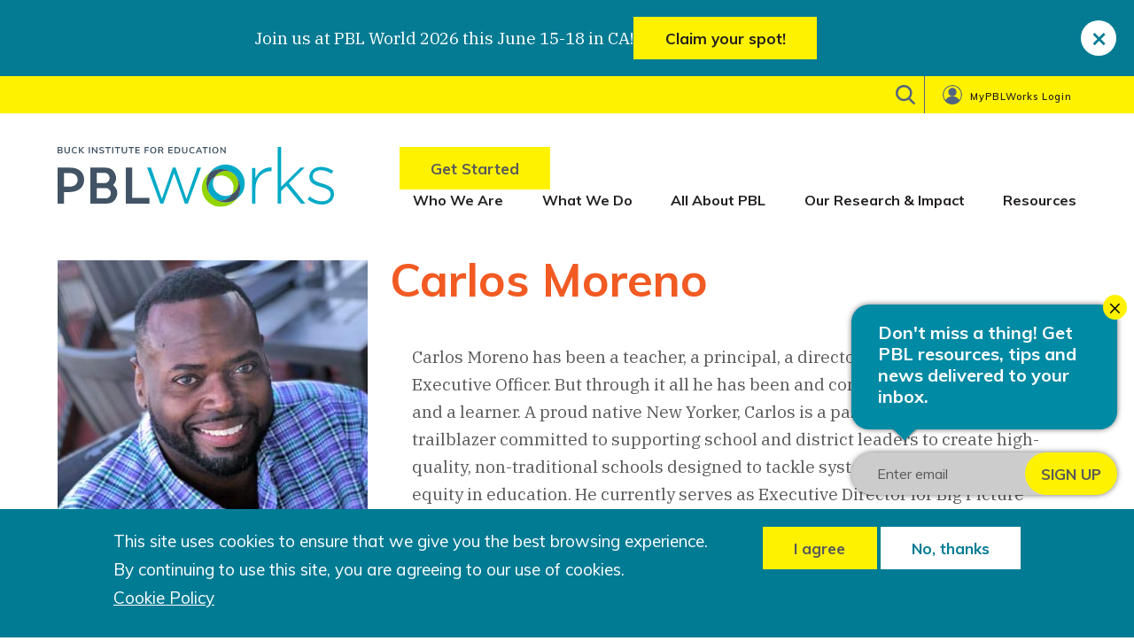

--- FILE ---
content_type: text/html; charset=UTF-8
request_url: https://www.pblworks.org/author/carlos-moreno
body_size: 14148
content:

<!DOCTYPE html>
<html lang="en" dir="ltr" prefix="content: http://purl.org/rss/1.0/modules/content/  dc: http://purl.org/dc/terms/  foaf: http://xmlns.com/foaf/0.1/  og: http://ogp.me/ns#  rdfs: http://www.w3.org/2000/01/rdf-schema#  schema: http://schema.org/  sioc: http://rdfs.org/sioc/ns#  sioct: http://rdfs.org/sioc/types#  skos: http://www.w3.org/2004/02/skos/core#  xsd: http://www.w3.org/2001/XMLSchema# " class="no-js">
  <head>
    <meta name="google-site-verification" content="8sflfE0rYFzLQEAUh9DCw0OZoncZm4uxCgs7rtiPzoU" />
    <meta charset="utf-8" />
<meta name="description" content="Carlos Moreno has been a teacher, a principal, a director, and now a Chief Executive Of" />
<link rel="canonical" href="https://www.pblworks.org/author/carlos-moreno" />
<link rel="image_src" href="https://www.pblworks.org/sites/default/files/2019-07/pblworks_fallback-image.png" />
<meta property="og:site_name" content="PBLWorks" />
<meta property="og:type" content="article" />
<meta property="og:url" content="https://www.pblworks.org/author/carlos-moreno" />
<meta property="og:title" content="Carlos Moreno" />
<meta property="og:description" content="Carlos Moreno has been a teacher, a principal, a director, and now a Chief Executive Of" />
<meta property="og:image" content="https://www.pblworks.org/sites/default/files/2019-07/pblworks_fallback-image.png" />
<meta name="twitter:card" content="summary_large_image" />
<meta name="twitter:description" content="Carlos Moreno has been a teacher, a principal, a director, and now a Chief Executive Of" />
<meta name="twitter:title" content="Carlos Moreno" />
<meta name="twitter:site" content="@biepbl" />
<meta name="twitter:site:id" content="1088846531568922624" />
<meta name="twitter:image" content="https://www.pblworks.org/sites/default/files/2019-07/pblworks_fallback-image.png" />
<meta name="Generator" content="Drupal 11 (https://www.drupal.org)" />
<meta name="MobileOptimized" content="width" />
<meta name="HandheldFriendly" content="true" />
<meta name="viewport" content="width=device-width, initial-scale=1.0" />
<meta http-equiv="ImageToolbar" content="false" />
<link rel="icon" href="/themes/custom/buck/favicon.png" type="image/png" />

    <title>Carlos Moreno | PBLWorks</title>
    <link rel="apple-touch-icon-precomposed" sizes="144x144" href="/themes/custom/buck/components/images/touch-icon-iphone.png" >
    <link rel="apple-touch-icon-precomposed" sizes="114x114" href="/themes/custom/buck/components/images/touch-icon-iphone.png" >
    <link rel="apple-touch-icon-precomposed" sizes="72x72" href="/themes/custom/buck/components/images/touch-icon-iphone.png" >
    <link rel="apple-touch-icon-precomposed" href="/themes/custom/buck/components/images/touch-icon-iphone.png" >
    <meta name="apple-mobile-web-app-title" content="PBL Works">

    <style id="critical-css">[type=text]{display:block;box-sizing:border-box;width:100%;height:2.2084210526rem;margin:0 0 .8421052632rem;padding:.4210526316rem;border:1px solid #a2a5b5;border-radius:0;background-color:#fff;box-shadow:inset 0 1px 2px rgba(35,31,32,.1);font-family:Muli,sans-serif;font-size:.8421052632rem;font-weight:400;line-height:1.685;color:#231f20}[type=text]{-webkit-appearance:none;-moz-appearance:none;appearance:none}input[type=text]{border:1px solid #a2a5b5;height:2.5263157895rem}.hidden{display:none}.visually-hidden{position:absolute!important;overflow:hidden;clip:rect(1px,1px,1px,1px);width:1px;height:1px;word-wrap:normal}html{line-height:1.15;-webkit-text-size-adjust:100%}body{margin:0}h1{font-size:2em;margin:.67em 0}a{background-color:transparent}img{border-style:none}button,input{font-family:inherit;font-size:100%;line-height:1.15;margin:0}button,input{overflow:visible}button{text-transform:none}[type=button],[type=submit],button{-webkit-appearance:button}[type=button]::-moz-focus-inner,[type=submit]::-moz-focus-inner,button::-moz-focus-inner{border-style:none;padding:0}[type=button]:-moz-focusring,[type=submit]:-moz-focusring,button:-moz-focusring{outline:ButtonText dotted 1px}::-webkit-file-upload-button{-webkit-appearance:button;font:inherit}html{box-sizing:border-box;font-size:19px}*,::after,::before{box-sizing:inherit}body{margin:0;padding:0;background:#fff;font-family:"IBM Plex Serif",serif;font-weight:400;line-height:1.685;color:#58595b;-webkit-font-smoothing:antialiased;-moz-osx-font-smoothing:grayscale}img{display:inline-block;vertical-align:middle;max-width:100%;height:auto;-ms-interpolation-mode:bicubic}button{padding:0;-webkit-appearance:none;-moz-appearance:none;appearance:none;border:0;border-radius:0;background:0 0;line-height:1}button,input{font-family:inherit}[type=email],[type=text]{display:block;box-sizing:border-box;width:100%;height:2.2084210526rem;margin:0 0 .8421052632rem;padding:.4210526316rem;border:1px solid #a2a5b5;border-radius:0;background-color:#fff;box-shadow:inset 0 1px 2px rgba(35,31,32,.1);font-family:Muli,sans-serif;font-size:.8421052632rem;font-weight:400;line-height:1.685;color:#231f20}[type=email],[type=text]{-webkit-appearance:none;-moz-appearance:none;appearance:none}[type=button],[type=submit]{-webkit-appearance:none;-moz-appearance:none;appearance:none;border-radius:0}::-moz-placeholder{color:#a2a5b5}::placeholder{color:#a2a5b5}label{display:block;margin:0;font-size:.7368421053rem;font-weight:400;line-height:1.8;color:#231f20}.input-group{display:flex;width:100%;margin-bottom:.8421052632rem;align-items:stretch}.input-group>:first-child{border-radius:0}.input-group>:last-child,.input-group>:last-child.input-group-button>*{border-radius:0}.input-group-button,.input-group-button input,.input-group-field{margin:0;white-space:nowrap}.input-group-field{border-radius:0;flex:1 1 0px;min-width:0}.input-group-button{padding-top:0;padding-bottom:0;text-align:center;display:flex;flex:0 0 auto}.input-group-button input{align-self:stretch;height:auto;padding-top:0;padding-bottom:0;font-size:.8421052632rem}div,form,h1,h2,li,p,ul{margin:0;padding:0}p{margin-bottom:1rem;font-size:inherit;line-height:1.68;text-rendering:optimizeLegibility}.h2,.h3,h1,h2{font-family:Muli,sans-serif;font-style:normal;font-weight:700;color:#f15a22;text-rendering:optimizeLegibility}h1{font-size:1.6842105263rem;line-height:1.2;margin-top:0;margin-bottom:.5rem}.h2,h2{font-size:1.3684210526rem;line-height:1.2;margin-top:0;margin-bottom:.5rem}.h3{font-size:1.1052631579rem;line-height:1.2;margin-top:0;margin-bottom:.5rem}@media print,screen and (min-width:40em){h1{font-size:3.3684210526rem;line-height:1.2;margin-top:0;margin-bottom:.5rem}.h2,h2{font-size:2.7368421053rem;line-height:1.2;margin-top:0;margin-bottom:.5rem}.h3{font-size:1.7894736842rem;line-height:1.2;margin-top:0;margin-bottom:.5rem}}a{line-height:inherit;color:#007b94;text-decoration:none}a img{border:0}ul{margin-bottom:1rem;list-style-position:outside;line-height:1.68}li{font-size:inherit}ul{margin-left:1.25rem;list-style-type:disc}ul ul{margin-left:1.25rem;margin-bottom:0}.grid-container,.region--branding{padding-right:0;padding-left:0;max-width:60.5263157895rem;margin-left:auto;margin-right:auto}.grid-x{display:flex;flex-flow:row wrap}.cell{flex:0 0 auto;min-height:0;min-width:0;width:100%}@media print,screen and (min-width:40em){.grid-x>.medium-2,.grid-x>.medium-4,.grid-x>.medium-6{flex-basis:auto}}@media print,screen and (min-width:60em){.grid-x>.large-6{flex-basis:auto}}@media print,screen and (min-width:40em){.grid-x>.medium-2,.grid-x>.medium-4,.grid-x>.medium-6{flex:0 0 auto}.grid-x>.medium-2{width:33.3333333333%}.grid-x>.medium-4{width:66.6666666667%}.grid-x>.medium-6{width:100%}.grid-margin-x{margin-left:-1.3157894737rem;margin-right:-1.3157894737rem}}@media print,screen and (min-width:60em){.grid-x>.large-6{flex:0 0 auto}.grid-x>.large-6{width:100%}}.grid-margin-x{margin-left:-1.3157894737rem;margin-right:-1.3157894737rem}.grid-margin-x>.cell{width:calc(100% - 2.6315789474rem);margin-left:1.3157894737rem;margin-right:1.3157894737rem}@media print,screen and (min-width:40em){.grid-margin-x>.cell{width:calc(100% - 2.6315789474rem);margin-left:1.3157894737rem;margin-right:1.3157894737rem}.grid-margin-x>.medium-2{width:calc(33.3333333333% - 2.6315789474rem)}.grid-margin-x>.medium-4{width:calc(66.6666666667% - 2.6315789474rem)}.grid-margin-x>.medium-6{width:calc(100% - 2.6315789474rem)}}@media print,screen and (min-width:60em){.grid-margin-x>.large-6{width:calc(100% - 2.6315789474rem)}}.button{display:inline-block;vertical-align:middle;margin:0 0 1rem;padding:.85em 2em;border:1px solid transparent;border-radius:0;font-family:Muli,sans-serif;font-size:.9rem;-webkit-appearance:none;line-height:1;text-align:center}.button{background-color:#007b94;color:#fff}.button.warning{background-color:#fff200;color:#231f20}.search-form-block__close{position:absolute;z-index:10;color:#808285}.search-form-block__close{right:1rem;top:.5rem;font-size:2em;line-height:1}.menu{padding:0;margin:0;list-style:none;position:relative;display:flex;flex-wrap:wrap}.menu a{line-height:1;text-decoration:none;display:block;padding:.7rem 1rem}.menu a{margin-bottom:0}.menu{flex-wrap:wrap;flex-direction:row}.menu-icon{position:relative;display:inline-block;vertical-align:middle;width:20px;height:16px}.menu-icon::after{position:absolute;top:0;left:0;display:block;width:100%;height:2px;background:#fff;box-shadow:0 7px 0 #fff,0 14px 0 #fff;content:""}.dropdown.menu>li>a{background:#fff;padding:.7rem 1rem}.no-js .dropdown.menu ul{display:none}.off-canvas-wrapper{position:relative;overflow:hidden}.off-canvas-content{transform:none;backface-visibility:hidden}@media screen and (max-width:0em),screen and (min-width:40em){.show-for-small-only{display:none!important}}@media screen and (max-width:39.99875em){.show-for-medium{display:none!important}}.show-for-sr{position:absolute!important;width:1px!important;height:1px!important;padding:0!important;overflow:hidden!important;clip:rect(0,0,0,0)!important;white-space:nowrap!important;border:0!important}html{position:fixed;height:100%;overflow:hidden}body{width:100vw;height:100vh;overflow-y:scroll;overflow-x:hidden;-webkit-overflow-scrolling:touch}.grid-container,.region--branding{position:relative}.block--id--search_form_block label,.block-buck-main-menu ul li a,.block-buck-main-menu ul li span,.block-searchform-mobile label,.block-sitenavigation>.menu>li>a,.h2,.h3,label{font-family:Muli,sans-serif;font-style:normal;font-weight:400}.block--id--search_form_block label,.block-searchform-mobile label,.block-sitenavigation>.menu>li>a,.h2,.h3{font-weight:700}.block-buck-main-menu ul li a,.block-buck-main-menu ul li span,label{font-weight:600}p:last-child{margin-bottom:0}.cell{border:0;background:0 0;padding:0}body .region--branding .region--branding.region{display:flex}.highlight-tabs>div{width:100%}body .region--branding.show-for-medium{margin-bottom:50px}.block-buck-main-menu ul li.menu-item--login>span{display:block;background:url(/themes/custom/buck/images/user-icon-grey.svg) center center no-repeat;background-size:22px;padding:.7rem 1rem;height:42px;text-decoration:none;line-height:1;border-left:1px solid #546480;padding-left:52px;background-position:20px;width:172px;padding-right:0}.block-buck-main-menu ul li.menu-item--login>span>span{margin:-1px;border:0;padding:0;width:1px;height:1px;overflow:hidden;clip:rect(0 0 0 0);position:relative;padding-top:5px;line-height:20px}@media (max-width:610px){.block-buck-main-menu ul li.menu-item--login{display:none!important}li.menu-item--login{display:none!important}.grid-container.login-dropdown{display:none!important}}.grid-container.login-dropdown{text-align:right;margin-top:-2em;display:none;height:2em}.grid-container.login-dropdown .menu{margin-top:-42px;background:#fff;z-index:100;text-align:left;width:172px}.grid-container.login-dropdown .menu:before{content:"";width:42px;height:42px;background:url(/themes/custom/buck/images/user-icon-teal.svg) center center no-repeat;background-size:22px;line-height:1;display:block;margin-left:10px}.grid-container.login-dropdown .menu{display:inline-block;flex-wrap:wrap;flex-direction:row;box-shadow:4px 0 3px 0 rgba(0,0,0,.3);border-left:1px solid #d1d2d2;border-bottom:3px solid #007b94;margin-left:-1px}.grid-container.login-dropdown .menu li{vertical-align:middle;display:block}.grid-container.login-dropdown .menu li a{color:#007b94;display:block;padding:.7rem 20px;line-height:1;font-family:Muli,sans-serif;font-size:16px}@media (min-width:610px){.hidden-610{display:none!important}}.region--menu .block-buck-main-menu{margin-bottom:2rem;background:#fff200}.region--branding.show-for-medium{margin-bottom:3.8421052632rem}@media screen and (max-width:640px){.region--branding.show-for-medium{height:0}}.region--branding .region--branding.region{display:flex;flex-flow:row nowrap;justify-content:space-between;align-items:flex-end}@media (max-width:980px){.region--branding .region--branding.region{flex-flow:row wrap}}.block-buck-main-menu ul{justify-content:flex-end}.block-buck-main-menu ul li a,.block-buck-main-menu ul li span{padding:18px 7px 13px;text-transform:initial;letter-spacing:1px;color:#231f20;font-size:11px}.block-buck-main-menu ul li.menu-item--search>span{display:block;background:url([data-uri]) center center no-repeat;background-size:22px;padding:.7rem 1rem;width:42px;height:42px;text-decoration:none;line-height:1}.block-buck-main-menu ul li.menu-item--search>span>span{position:absolute;margin:-1px;border:0;padding:0;width:1px;height:1px;overflow:hidden;clip:rect(0 0 0 0)}.search-wrap{position:relative}.block--id--search_form_block,.block-searchform-mobile{display:none;position:absolute;left:0;visibility:hidden;opacity:0;z-index:20;padding:1rem 0;width:100%;top:-38px}.block--id--search_form_block label,.block-searchform-mobile label{display:inline;padding:.5rem 1rem;color:#58595b;font-size:16px}.block--id--search_form_block .input-group-button input,.block-searchform-mobile .input-group-button input{margin-left:-48px;border:0;background:url([data-uri]) center center no-repeat;background-size:22px;width:48px;height:48px;color:transparent;font-size:0;font-family:Muli,sans-serif;font-weight:700}.search-form-block--container{padding-right:0;padding-left:0;max-width:60.5263157895rem;margin-left:auto;margin-right:auto}.search-form-block--row{display:flex;flex-flow:row wrap;justify-content:flex-end}.search-form-block--cell{flex:0 0 auto;width:calc(50% - 2.6315789474rem);margin-left:1.3157894737rem;margin-right:1.3157894737rem}.block-searchform-mobile .search-form-block--cell{flex:0 0 auto;min-height:0;min-width:0;width:calc(100% - 2.6315789474rem);margin-left:1.3157894737rem;margin-right:1.3157894737rem}.site-branding{display:flex}.site-branding img{min-width:312px;min-height:auto}@media (max-width:1200px){.region--branding .region--branding.region{padding:0 1em}.site-branding img{min-width:200px}}@media (max-width:970px){.site-branding img{min-width:160px}}.block-sitenavigation{display:flex;margin-top:0}@media (max-width:890px){.block-sitenavigation{margin-top:1em;position:relative;left:18%}}@media (max-width:850px){.block-sitenavigation{left:11%}}@media (max-width:730px){.block-sitenavigation{left:10%}}@media (max-width:695px){.block-sitenavigation{left:5%}}@media (max-width:640px){.block-sitenavigation{left:0}}.block-sitenavigation>.menu{justify-content:flex-end;flex-wrap:nowrap}@media (max-width:1200px){.block-sitenavigation>.menu{justify-content:center}}.block-sitenavigation>.menu>li>a{padding:0 15px;color:#231f20;font-size:16px;white-space:nowrap}@media (max-width:780px){.block-sitenavigation>.menu>li>a{font-size:14px}}.block-sitenavigation>.menu>li:first-child>a{padding-left:0}.block-sitenavigation>.menu>li:last-child>a{padding-right:0}.block-sitenavigation a[data-cta-button="1"]{margin-bottom:0}.region--header.show-for-small-only{display:flex;flex-flow:row wrap;justify-content:flex-end;padding:0}.region--header.show-for-small-only .region--mobile-header{padding:1rem}.region--header.show-for-small-only .region--mobile-menu--row{border-top:1px solid #58595b;width:100%}.region--header.show-for-small-only .region--mobile-menu--row .menu>li{padding:0;width:100%}.region--header.show-for-small-only .region--mobile-menu--row .menu>li.menu-item--search{display:none}.region--header.show-for-small-only .region--mobile-menu--row .menu>li a{color:#231f20;font-family:Muli,sans-serif;font-weight:700;padding:.6rem 1rem}#block-mainnavigation-mobile{background-color:#f1f2f2;margin:0 20px 20px 0;z-index:1}#block-sitenavigation-mobile{background-color:#fff;margin:10px 20px 10px 0;z-index:1}.region--mobile-header{margin-right:auto;width:calc(100% - 130px)}.menu-icon-wrapper{margin-right:0}.menu-icon{margin:26px .6rem 0}@media print,screen and (max-width:39.99875em){#main{padding-left:1.0526315789rem;padding-right:1.0526315789rem}.menu-icon{margin:1.5rem 1.5rem 1rem}}.menu-icon{padding:0;width:28px;height:20px}.menu-icon:after{display:none}.menu-icon .line{width:28px;height:3px;background-color:#231f20;display:block;margin:0 auto 5px}.search-button{display:block;margin-top:14px}@media print,screen and (max-width:39.99875em){.search-button{display:none}}.search-button{background:url([data-uri]) center center no-repeat;background-size:22px;padding:.7rem 1rem;width:42px;height:42px;text-decoration:none;line-height:1}.search-button>span{position:absolute;margin:-1px;border:0;padding:0;width:1px;height:1px;overflow:hidden;clip:rect(0 0 0 0)}.node--type-blog-author h1{margin-right:-1.3157894737rem;margin-left:-1.3157894737rem}.people .headshot{text-align:center}.people .headshot img{margin-top:10px}.people .people-contact{margin-bottom:2.1052631579rem}label.form-required:after{content:"*";color:red;margin-left:5px}.no-js .block-sitenavigation{display:none}.h2{line-height:3.3684210526rem;font-size:2.7368421053rem}.h3{line-height:2.4210526316rem;font-size:1.7894736842rem}.h2,.h3{color:#f15a22}.visually-hidden{position:absolute!important;clip:rect(1px,1px,1px,1px);overflow:hidden;height:1px;width:1px;word-wrap:normal}label{line-height:1.4736842105rem;color:#58595b;font-size:.8421052632rem}input[type=email],input[type=text]{border:1px solid #a2a5b5;height:2.5263157895rem}.button{font-weight:700;white-space:nowrap;background-color:#007b94;color:#fff;font-family:Muli,sans-serif;box-shadow:none}.button.warning{background-color:#fff200;color:#58595b}.audience-image{max-width:100%;margin:0 auto 1.6842105263rem}.sitewide-alert{padding-top:1rem;padding-bottom:1rem;padding-right:4rem;position:relative}.sitewide-alert .close{float:none;position:absolute;right:20px;top:50%;transform:translateY(-50%);width:40px;height:40px;background-color:#fff;border-radius:50%;cursor:pointer;font-size:30px;font-weight:700;color:#047b93}.sitewide-alert.alert-primary{background-color:#047b93}.sitewide-alert.alert-primary .content{text-align:center;display:flex;flex-direction:column;gap:1rem}@media print,screen and (min-width:40em){.node--type-blog-author h1{margin-right:-1.3157894737rem;margin-left:-1.3157894737rem}.sitewide-alert.alert-primary .content{flex-direction:row;justify-content:center;align-items:center}}.sitewide-alert.alert-primary .content p{color:#fff}.sitewide-alert.alert-primary .content a{display:inline-block;vertical-align:middle;margin:0 0 1rem;padding:.85em 2em;border:1px solid transparent;border-radius:0;transition:background-color .25s ease-out,color .25s ease-out;font-family:Muli,sans-serif;font-size:.9rem;-webkit-appearance:none;line-height:1;text-align:center;cursor:pointer;font-weight:700;text-decoration:none;margin-bottom:0}[data-whatinput=mouse] .sitewide-alert.alert-primary .content a{outline:0}.sitewide-alert.alert-primary .content a,.sitewide-alert.alert-primary .content a.disabled,.sitewide-alert.alert-primary .content a.disabled:focus,.sitewide-alert.alert-primary .content a.disabled:hover,.sitewide-alert.alert-primary .content a[disabled],.sitewide-alert.alert-primary .content a[disabled]:focus,.sitewide-alert.alert-primary .content a[disabled]:hover{background-color:#fff200;color:#231f20}.sitewide-alert.alert-primary .content a:focus,.sitewide-alert.alert-primary .content a:hover{background-color:#58595b;color:#231f20}
</style>
<link rel="stylesheet" media="print" href="/sites/default/files/css/css_LSG2GIb7Gpxof7K6ND_mWBvtiQce7gtutKAuhhsVu8o.css?delta=0&amp;language=en&amp;theme=buck&amp;include=eJxti1EOwyAMQy-E4EgoUA9lDQ0isG63Xzd1X-uPLb1np5nXUEQTicOMWXVlHFWbMG0Z4QrGRB2ud7MUeOPhjA-F2LTNFpNoXi1csGM3sPOCSII-zu_LBmpIZHAPxm7hm77qMgVuR7ppr-FsT3d6_kEIKrbhFwxiMT-0lIvvb1ZhRuXff-INmnhrHw" data-onload-media="all" onload="this.onload=null;this.media=this.dataset.onloadMedia" />
<noscript><link rel="stylesheet" media="all" href="/sites/default/files/css/css_LSG2GIb7Gpxof7K6ND_mWBvtiQce7gtutKAuhhsVu8o.css?delta=0&amp;language=en&amp;theme=buck&amp;include=eJxti1EOwyAMQy-E4EgoUA9lDQ0isG63Xzd1X-uPLb1np5nXUEQTicOMWXVlHFWbMG0Z4QrGRB2ud7MUeOPhjA-F2LTNFpNoXi1csGM3sPOCSII-zu_LBmpIZHAPxm7hm77qMgVuR7ppr-FsT3d6_kEIKrbhFwxiMT-0lIvvb1ZhRuXff-INmnhrHw" />
</noscript><link rel="stylesheet" media="print" href="/sites/default/files/css/css_ZQoHh9UmCj_KsgTa5unU4rIEGeFK0XEZ58JiLrXcJ0g.css?delta=1&amp;language=en&amp;theme=buck&amp;include=eJxti1EOwyAMQy-E4EgoUA9lDQ0isG63Xzd1X-uPLb1np5nXUEQTicOMWXVlHFWbMG0Z4QrGRB2ud7MUeOPhjA-F2LTNFpNoXi1csGM3sPOCSII-zu_LBmpIZHAPxm7hm77qMgVuR7ppr-FsT3d6_kEIKrbhFwxiMT-0lIvvb1ZhRuXff-INmnhrHw" data-onload-media="all" onload="this.onload=null;this.media=this.dataset.onloadMedia" />
<noscript><link rel="stylesheet" media="all" href="/sites/default/files/css/css_ZQoHh9UmCj_KsgTa5unU4rIEGeFK0XEZ58JiLrXcJ0g.css?delta=1&amp;language=en&amp;theme=buck&amp;include=eJxti1EOwyAMQy-E4EgoUA9lDQ0isG63Xzd1X-uPLb1np5nXUEQTicOMWXVlHFWbMG0Z4QrGRB2ud7MUeOPhjA-F2LTNFpNoXi1csGM3sPOCSII-zu_LBmpIZHAPxm7hm77qMgVuR7ppr-FsT3d6_kEIKrbhFwxiMT-0lIvvb1ZhRuXff-INmnhrHw" />
</noscript>
    <script type="application/json" data-drupal-selector="drupal-settings-json">{"path":{"baseUrl":"\/","pathPrefix":"","currentPath":"node\/923","currentPathIsAdmin":false,"isFront":false,"currentLanguage":"en"},"pluralDelimiter":"\u0003","suppressDeprecationErrors":true,"gtag":{"tagId":"","consentMode":false,"otherIds":[],"events":[],"additionalConfigInfo":[]},"ajaxPageState":{"libraries":"[base64]","theme":"buck","theme_token":null},"ajaxTrustedUrl":{"\/search\/node":true,"form_action_p_pvdeGsVG5zNF_XLGPTvYSKCf43t8qZYSwcfZl2uzM":true,"\/author\/carlos-moreno?ajax_form=1":true},"gtm":{"tagId":null,"settings":{"data_layer":"dataLayer","include_environment":false},"tagIds":["GTM-PM3D353"]},"simple_popup_blocks":{"settings":[{"identifier":"block-webform-newsletter-popup","uid":"newsletter_popup","type":"0","css_selector":"1","layout":"3","visit_counts":"1","overlay":0,"trigger_method":"0","trigger_selector":"#custom-css-id","escape":0,"delay":"3","minimize":0,"close":"1","width":"300","status":"1","enable_escape":0,"trigger_width":null,"cookie_expiry":"100","use_time_frequency":0,"time_frequency":"86400","show_minimized_button":0}]},"eu_cookie_compliance":{"cookie_policy_version":"1.0.0","popup_enabled":true,"popup_agreed_enabled":false,"popup_hide_agreed":false,"popup_clicking_confirmation":false,"popup_scrolling_confirmation":false,"popup_html_info":"\u003Cdiv aria-labelledby=\u0022popup-text\u0022  class=\u0022eu-cookie-compliance-banner eu-cookie-compliance-banner-info eu-cookie-compliance-banner--opt-in\u0022\u003E\n  \u003Cdiv class=\u0022popup-content info eu-cookie-compliance-content\u0022\u003E\n        \u003Cdiv id=\u0022popup-text\u0022 class=\u0022eu-cookie-compliance-message\u0022 role=\u0022document\u0022\u003E\n      \u003Ch2\u003EThis site uses cookies to ensure that we give you the best browsing experience.\u003Cbr \/\u003E\n\u003Ch2\u003E By continuing to use this site, you are agreeing to our use of cookies.\u003C\/h2\u003E\n\u003C\/h2\u003E\n\n              \u003Cbutton type=\u0022button\u0022 class=\u0022find-more-button eu-cookie-compliance-more-button\u0022\u003ECookie Policy\u003C\/button\u003E\n          \u003C\/div\u003E\n\n    \n    \u003Cdiv id=\u0022popup-buttons\u0022 class=\u0022eu-cookie-compliance-buttons\u0022\u003E\n            \u003Cbutton type=\u0022button\u0022 class=\u0022agree-button eu-cookie-compliance-secondary-button\u0022\u003EI agree\u003C\/button\u003E\n              \u003Cbutton type=\u0022button\u0022 class=\u0022decline-button eu-cookie-compliance-default-button\u0022\u003ENo, thanks\u003C\/button\u003E\n          \u003C\/div\u003E\n  \u003C\/div\u003E\n\u003C\/div\u003E","use_mobile_message":false,"mobile_popup_html_info":"\u003Cdiv aria-labelledby=\u0022popup-text\u0022  class=\u0022eu-cookie-compliance-banner eu-cookie-compliance-banner-info eu-cookie-compliance-banner--opt-in\u0022\u003E\n  \u003Cdiv class=\u0022popup-content info eu-cookie-compliance-content\u0022\u003E\n        \u003Cdiv id=\u0022popup-text\u0022 class=\u0022eu-cookie-compliance-message\u0022 role=\u0022document\u0022\u003E\n      \n              \u003Cbutton type=\u0022button\u0022 class=\u0022find-more-button eu-cookie-compliance-more-button\u0022\u003ECookie Policy\u003C\/button\u003E\n          \u003C\/div\u003E\n\n    \n    \u003Cdiv id=\u0022popup-buttons\u0022 class=\u0022eu-cookie-compliance-buttons\u0022\u003E\n            \u003Cbutton type=\u0022button\u0022 class=\u0022agree-button eu-cookie-compliance-secondary-button\u0022\u003EI agree\u003C\/button\u003E\n              \u003Cbutton type=\u0022button\u0022 class=\u0022decline-button eu-cookie-compliance-default-button\u0022\u003ENo, thanks\u003C\/button\u003E\n          \u003C\/div\u003E\n  \u003C\/div\u003E\n\u003C\/div\u003E","mobile_breakpoint":768,"popup_html_agreed":false,"popup_use_bare_css":true,"popup_height":"auto","popup_width":"100%","popup_delay":1000,"popup_link":"\/terms#cookie-policy","popup_link_new_window":true,"popup_position":false,"fixed_top_position":true,"popup_language":"en","store_consent":true,"better_support_for_screen_readers":false,"cookie_name":"","reload_page":false,"domain":"","domain_all_sites":false,"popup_eu_only":false,"popup_eu_only_js":false,"cookie_lifetime":100,"cookie_session":0,"set_cookie_session_zero_on_disagree":0,"disagree_do_not_show_popup":false,"method":"opt_in","automatic_cookies_removal":false,"allowed_cookies":"","withdraw_markup":"\u003Cbutton type=\u0022button\u0022 class=\u0022eu-cookie-withdraw-tab\u0022\u003EPrivacy settings\u003C\/button\u003E\n\u003Cdiv aria-labelledby=\u0022popup-text\u0022 class=\u0022eu-cookie-withdraw-banner\u0022\u003E\n  \u003Cdiv class=\u0022popup-content info eu-cookie-compliance-content\u0022\u003E\n    \u003Cdiv id=\u0022popup-text\u0022 class=\u0022eu-cookie-compliance-message\u0022 role=\u0022document\u0022\u003E\n      \u003Ch2\u003EWe use cookies on this site to enhance your user experience\u003C\/h2\u003E\n\u003Cp\u003EYou have given your consent for us to set cookies.\u003C\/p\u003E\n\n    \u003C\/div\u003E\n    \u003Cdiv id=\u0022popup-buttons\u0022 class=\u0022eu-cookie-compliance-buttons\u0022\u003E\n      \u003Cbutton type=\u0022button\u0022 class=\u0022eu-cookie-withdraw-button \u0022\u003EWithdraw consent\u003C\/button\u003E\n    \u003C\/div\u003E\n  \u003C\/div\u003E\n\u003C\/div\u003E","withdraw_enabled":false,"reload_options":null,"reload_routes_list":"","withdraw_button_on_info_popup":false,"cookie_categories":[],"cookie_categories_details":[],"enable_save_preferences_button":true,"cookie_value_disagreed":"0","cookie_value_agreed_show_thank_you":"1","cookie_value_agreed":"2","containing_element":"body","settings_tab_enabled":false,"olivero_primary_button_classes":"","olivero_secondary_button_classes":"","close_button_action":"","open_by_default":true,"modules_allow_popup":true,"hide_the_banner":false,"geoip_match":true,"unverified_scripts":[]},"rrssb":{"footer":{"size":2,"shrink":null,"regrow":null,"minRows":1,"maxRows":2,"prefixReserve":null,"prefixHide":null,"alignRight":false}},"sitewideAlert":{"alerts":[{"uuid":"976fa549-f090-40c5-aa66-e6d99c7e553c","dismissible":true,"dismissalIgnoreBefore":0,"styleClass":"alert-primary","showOnPages":[],"negateShowOnPages":false,"renderedAlert":"\u003Cdiv  class=\u0022sitewide-alert alert alert-primary\u0022 data-uuid=\u0022976fa549-f090-40c5-aa66-e6d99c7e553c\u0022 data-changed=\u00221769286758\u0022\u003E\n  \u003Cspan class=\u0022content\u0022\u003E\n\n\n\u003Cspan class=\u0022field-wrapper field field-sitewide-alert--message message field-name-message field-type-text-long field-label-hidden\u0022\u003E\n      \u003Cp\u003EJoin us at PBL World 2026 this June 15-18 in CA!\u003C\/p\u003E\n  \u003C\/span\u003E\n\n\n\n\u003Cspan class=\u0022field-wrapper field field-sitewide-alert--field-cta field-cta field-name-field-cta field-type-link field-label-hidden\u0022\u003E\n      \u003Ca href=\u0022https:\/\/www.pblworks.org\/pbl-world\u0022\u003EClaim your spot! \u003C\/a\u003E\n  \u003C\/span\u003E\n\u003C\/span\u003E      \u003Cbutton class=\u0022close js-dismiss-button\u0022 aria-label=\u0022close\u0022\u003E\n      \u003Cspan aria-hidden=\u0022true\u0022\u003E\u00d7\u003C\/span\u003E\n    \u003C\/button\u003E\u003C\/div\u003E\n"}]},"ajax":{"edit-actions-submit--2":{"callback":"::submitAjaxForm","event":"click","effect":"fade","speed":500,"progress":{"type":"throbber","message":""},"disable-refocus":true,"url":"\/author\/carlos-moreno?ajax_form=1","httpMethod":"POST","dialogType":"ajax","submit":{"_triggering_element_name":"op","_triggering_element_value":"Sign Up"}}},"user":{"uid":0,"permissionsHash":"50a16afbc945abc617bb5ed9e0d5a85ee77cd98c611c26864abea729758f998d"}}</script>
<script src="/sites/default/files/js/js_eeBVnVXGP7hL7LYNYly0l-mpqDG-UbbF-k8FR2B3QWw.js?scope=header&amp;delta=0&amp;language=en&amp;theme=buck&amp;include=[base64]"></script>
<script src="/modules/contrib/google_tag/js/gtag.js?t97xvg"></script>
<script src="/modules/contrib/google_tag/js/gtm.js?t97xvg"></script>

  </head>
  <body class="lang-en section-author path-node node--type-blog-author">
  <a href="#main-content" class="visually-hidden focusable skip-link">
    Skip to main content
  </a>
  <noscript><iframe src="https://www.googletagmanager.com/ns.html?id=GTM-PM3D353"
                  height="0" width="0" style="display:none;visibility:hidden"></iframe></noscript>
<div data-sitewide-alert role="banner"></div>
    <div class="dialog-off-canvas-main-canvas" data-off-canvas-main-canvas>
    
<div class="off-canvas-wrapper">
  <div class="inner-wrap off-canvas-wrapper-inner" id="inner-wrap" data-off-canvas-wrapper>
 
  
    <div class="off-canvas-content" data-off-canvas-content>
            <header class="region--header show-for-small-only" role="banner" aria-label="Site header">
              
<div class="region--mobile-header region">
    <div class="search-block-form block-searchform-mobile block block--id--search_form_block" data-drupal-selector="search-block-form" id="block-searchform-mobile" role="search" data-closable="">
    
        
          <form action="/search" method="get" id="search-block-form--3" accept-charset="UTF-8" data-drupal-form-fields="edit-keys">
  <div class="search-form-block--container">
    <div class="search-form-block--row">
      <div class="search-form-block--cell">
        <button class="search-form-block__close" aria-label="Dismiss alert" type="button">
          <span aria-hidden="true">&times;</span>
        </button>
        <div class="input-group">
                    <label for="edit-keys--3">Search</label>
          <input title="Enter the terms you wish to search for." data-drupal-selector="edit-keys" type="text" id="edit-keys--3" name="keys" value="" size="15" maxlength="128" class="input-group-field">
          </input>
          <div class="input-group-button">
                        <input data-drupal-selector="edit-submit--3" type="submit" id="edit-submit--3" value="Search" class="button">
          </div>
        </div>
      </div>
    </div>
  </div>
</form>

      </div>
  <div class="site-branding">
          <a href="/" title="Home" rel="home" class="site-logo">
        <img src="/themes/custom/buck/components/images/logo.svg" alt="Home" />
      </a>
            
  </div>

</div>

      
              <button class="search-button"><span>Search</span></button>
        <div class="menu-icon-wrapper" data-responsive-toggle="region--mobile-menu">
          <button class="menu-icon" type="button" aria-label="menu"  data-toggle>
            <span class="line"></span>
            <span class="line"></span>
            <span class="line"></span>
          </button>
          <div class="show-for-sr">Menu</div>
        </div>

        
<div class="region--mobile-menu--row region" id="region--mobile-menu">
  <nav role="navigation" aria-labelledby="block-sitenavigation-mobile-menu" id="block-sitenavigation-mobile" class="block-sitenavigation-mobile">
            
  <h2 class="block-title visually-hidden" id="block-sitenavigation-mobile-menu">Site Navigation Mobile</h2>
  

                          <ul class="menu dropdown" data-dropdown-menu="">
                                  <li>
          <a href="https://go.pblworks.org/get-started" data-cta-button="1">Get Started</a>
                                                          </li>
                              <li>
          <a href="/about" data-cta-button="0" data-drupal-link-system-path="node/32">Who We Are</a>
                                                                                <ul class="menu dropdown" data-dropdown-menu="">
                                  <li>
          <a href="/about" data-cta-button="0" data-drupal-link-system-path="node/32">About Us</a>
                                                          </li>
                              <li>
          <a href="/about/news" data-cta-button="0" data-drupal-link-system-path="about/news">News</a>
                                                          </li>
                              <li>
          <a href="/about/staff" data-cta-button="0" data-drupal-link-system-path="node/327">Staff</a>
                                                          </li>
                              <li>
          <a href="/about/board" data-cta-button="0" data-drupal-link-system-path="node/328">Board</a>
                                                          </li>
                              <li>
          <a href="/about/national-faculty" data-cta-button="0" data-drupal-link-system-path="node/326">National Faculty</a>
                                                          </li>
                              <li>
          <a href="/jobs" data-cta-button="0" data-drupal-link-system-path="node/36">Join Our Team</a>
                                                          </li>
                              <li>
          <a href="/contact" data-cta-button="0" data-drupal-link-system-path="node/38">Contact Us</a>
                                                          </li>
            </ul>
  
                  </li>
                              <li>
          <a href="/what-we-do" data-cta-button="0" data-drupal-link-system-path="node/1403">What We Do</a>
                                                                                <ul class="menu dropdown" data-dropdown-menu="">
                                  <li>
          <a href="/PBL-curriculum-and-assessment" data-cta-button="0" data-drupal-link-system-path="node/1402">PBL Curriculum</a>
                                                                                <ul class="menu dropdown" data-dropdown-menu="">
                                  <li>
          <a href="/teach" data-cta-button="0" data-drupal-link-system-path="node/1429">PBLWorks TEACH</a>
                                                          </li>
            </ul>
  
                  </li>
                              <li>
          <a href="/services-overview" data-cta-button="0" data-drupal-link-system-path="node/18">Professional Learning</a>
                                                                                <ul class="menu dropdown" data-dropdown-menu="">
                                  <li>
          <a href="https://www.pblworks.org/services/calendar">Individual Educators</a>
                                                          </li>
                              <li>
          <a href="https://www.pblworks.org/school-partners">School Partners</a>
                                                          </li>
                              <li>
          <a href="https://www.pblworks.org/services/district-partnership">District Partners</a>
                                                          </li>
                              <li>
          <a href="/regional-state-partners" data-cta-button="0" data-drupal-link-system-path="node/1294">Regional &amp; State Partners</a>
                                                          </li>
                              <li>
          <a href="/get-started-international" data-cta-button="0" data-drupal-link-system-path="node/1426">International Services</a>
                                                          </li>
            </ul>
  
                  </li>
                              <li>
          <a href="/events" data-cta-button="0" data-drupal-link-system-path="node/1405">Events</a>
                                                                                <ul class="menu dropdown" data-dropdown-menu="">
                                  <li>
          <a href="/pbl-world" data-cta-button="0" data-drupal-link-system-path="node/1276">PBL World</a>
                                                          </li>
                              <li>
          <a href="/pbl-institutes" data-cta-button="0" data-drupal-link-system-path="node/1218">PBL Institutes</a>
                                                          </li>
                              <li>
          <a href="/services/calendar" data-cta-button="0" data-drupal-link-system-path="node/1288">Open Online Workshops</a>
                                                          </li>
                              <li>
          <a href="/services/advanced-placement-project-based-learning-series" data-cta-button="0" data-drupal-link-system-path="node/1045">AP Project Based Learning</a>
                                                          </li>
            </ul>
  
                  </li>
            </ul>
  
                  </li>
                              <li>
          <a href="/what-is-pbl" data-cta-button="0" data-drupal-link-system-path="node/28">All About PBL</a>
                                                                                <ul class="menu dropdown" data-dropdown-menu="">
                                  <li>
          <a href="/what-is-pbl" data-cta-button="0" data-drupal-link-system-path="node/28">What is PBL?</a>
                                                          </li>
                              <li>
          <a href="/why-project-based-learning" data-drupal-link-system-path="node/29">Why PBL?</a>
                                                          </li>
                              <li>
          <a href="/what-is-pbl/gold-standard-project-design" data-drupal-link-system-path="node/76">Gold Standard Project Design</a>
                                                          </li>
                              <li>
          <a href="/what-is-pbl/gold-standard-teaching-practices" data-drupal-link-system-path="node/281">Gold Standard Teaching Practices</a>
                                                          </li>
                              <li>
          <a href="/get-started" data-cta-button="0" data-drupal-link-system-path="node/24">Get Started with PBL</a>
                                                          </li>
                              <li>
          <a href="/educational-equity" data-drupal-link-system-path="node/1020">Educational Equity</a>
                                                          </li>
            </ul>
  
                  </li>
                              <li>
          <a href="/research" data-cta-button="0" data-drupal-link-system-path="node/100">Our Research & Impact</a>
                                                                                <ul class="menu dropdown" data-dropdown-menu="">
                                  <li>
          <a href="/research" data-drupal-link-system-path="node/100">Overview</a>
                                                          </li>
                              <li>
          <a href="/research/partners" data-drupal-link-system-path="node/101">Our Partners</a>
                                                          </li>
                              <li>
          <a href="/research/strategic-projects" data-cta-button="0" data-drupal-link-system-path="node/102">Strategic Partners</a>
                                                          </li>
                              <li>
          <a href="/research/tools" data-drupal-link-system-path="node/1071">Tools</a>
                                                          </li>
                              <li>
          <a href="/research/publications" data-drupal-link-system-path="node/254">Publications</a>
                                                          </li>
                              <li>
          <a href="/why-project-based-learning" data-cta-button="0" data-drupal-link-system-path="node/29">Student Impact</a>
                                                          </li>
                              <li>
          <a href="/success-stories" data-cta-button="0" data-drupal-link-system-path="success-stories">School &amp; District Stories</a>
                                                          </li>
            </ul>
  
                  </li>
                              <li>
          <a href="/resources-overview" data-cta-button="0" data-drupal-link-system-path="node/1044">Resources</a>
                                                                                <ul class="menu dropdown" data-dropdown-menu="">
                                  <li>
          <a href="/resources-overview" data-drupal-link-system-path="node/1044">Overview</a>
                                                          </li>
                              <li>
          <a href="https://www.pblworks.org/blog-posts" data-cta-button="0">PBL Blog</a>
                                                          </li>
                              <li>
          <a href="/free-webinars-pbl-online" data-drupal-link-system-path="node/808">Free Webinars</a>
                                                          </li>
                              <li>
          <a href="https://my.pblworks.org/" data-cta-button="0">Project Library</a>
                                                          </li>
                              <li>
          <a href="/handbook" data-drupal-link-system-path="node/1057">PBL Handbooks</a>
                                                          </li>
                              <li>
          <a href="https://store.pblworks.org/" data-cta-button="0">The PBL Store</a>
                                                          </li>
                              <li>
          <a href="/pbl-remote-learning" data-drupal-link-system-path="node/805">Remote Learning Resources</a>
                                                          </li>
            </ul>
  
                  </li>
            </ul>
  


  </nav>
<nav role="navigation" aria-labelledby="block-mainnavigation-mobile-menu" id="block-mainnavigation-mobile" class="block-mainnavigation-mobile">
            
  <h2 class="block-title visually-hidden" id="block-mainnavigation-mobile-menu">Main navigation Mobile</h2>
  

        

      <div class="grid-container">
  <div class="grid-x grid-margin-x">
    <div class="medium-6 cell">
            <ul class="menu nav-bar">
                                                                    <li>
            <a href="https://my.pblworks.org/user/login" class="hidden-610">MyPBLWorks Log in</a>
                      </li>
                                                              <li>
            <a href="https://my.pblworks.org/register" class="hidden-610">MyPBLWorks Sign Up</a>
                      </li>
                                                              <li class="menu-item--search">
            <span><span>Search</span></span>
                      </li>
                                                              <li class="menu-item--login">
            <span><span>MyPBLWorks Login</span></span>
                      </li>
              </ul>
    </div>
  </div>
</div>
  


  </nav>

</div>

      
      </header>
      
              
<div class="region--alert region">
  <section class="views-element-container block-views-block-site-alert-block-1" id="block-views-block-site-alert-block-1">
  
  
    

  
          <div><div class="js-view-dom-id-e78812b8b2bfb690e30549461f467794e6fd33a06f9737ec5c9718ffe1c5d3f0 view-site-alert">

  
  
  

  
  
  

  
  

  
  
</div>
</div>

    
    
  </section>

</div>

      
              <div class="region--menu show-for-medium">
          
<div class="region--menu region">
  <nav role="navigation" aria-labelledby="block-buck-main-menu-menu" id="block-buck-main-menu" class="block-buck-main-menu">
            
  <h2 class="block-title visually-hidden" id="block-buck-main-menu-menu">Main navigation</h2>
  

        

      <div class="grid-container">
  <div class="grid-x grid-margin-x">
    <div class="medium-6 cell">
            <ul class="menu nav-bar">
                                                                    <li>
            <a href="https://my.pblworks.org/user/login" class="hidden-610">MyPBLWorks Log in</a>
                      </li>
                                                              <li>
            <a href="https://my.pblworks.org/register" class="hidden-610">MyPBLWorks Sign Up</a>
                      </li>
                                                              <li class="menu-item--search">
            <span><span>Search</span></span>
                      </li>
                                                              <li class="menu-item--login">
            <span><span>MyPBLWorks Login</span></span>
                      </li>
              </ul>
    </div>
  </div>
</div>
  


  </nav>
<nav role="navigation" aria-labelledby="block-loginmenu-menu" id="block-loginmenu" class="block-loginmenu">
            
  <h2 class="block-title visually-hidden" id="block-loginmenu-menu">Login Menu</h2>
  

        <div class="grid-container login-dropdown">

                <ul class="menu">
                        <li>
            <a href="https://my.pblworks.org/register" target="_blank">Sign Up</a>
                      </li>
                  <li>
            <a href="https://my.pblworks.org/user/login" target="_blank">Log in</a>
                      </li>
              </ul>
            

    </div>

  </nav>
<div class="search-wrap">
  <div class="search-block-form block-searchform block block--id--search_form_block" data-drupal-selector="search-block-form-4" id="block-searchform" role="search" data-closable="" block-searchform-mobile="id">
    
        
          <form action="/search" method="get" id="search-block-form--6" accept-charset="UTF-8" data-drupal-form-fields="edit-keys">
  <div class="search-form-block--container">
    <div class="search-form-block--row">
      <div class="search-form-block--cell">
        <button class="search-form-block__close" aria-label="Dismiss alert" type="button">
          <span aria-hidden="true">&times;</span>
        </button>
        <div class="input-group">
                    <label for="edit-keys--6">Search</label>
          <input title="Enter the terms you wish to search for." data-drupal-selector="edit-keys" type="text" id="edit-keys--6" name="keys" value="" size="15" maxlength="128" class="input-group-field">
          </input>
          <div class="input-group-button">
                        <input data-drupal-selector="edit-submit--6" type="submit" id="edit-submit--6" value="Search" class="button">
          </div>
        </div>
      </div>
    </div>
  </div>
</form>

      </div>
  </div>
</div>

        </div>
      
              <div class="region--branding show-for-medium">
          
<div class="region--branding region">
    <div class="site-branding">
          <a href="/" title="Home" rel="home" class="site-logo">
        <img src="/themes/custom/buck/components/images/logo.svg" alt="Home" />
      </a>
            
  </div>
<nav role="navigation" aria-labelledby="block-sitenavigation-menu" id="block-sitenavigation" class="block-sitenavigation">
            
  <h2 class="block-title visually-hidden" id="block-sitenavigation-menu">Site Navigation</h2>
  

                          <ul class="menu dropdown" data-dropdown-menu="">
                                  <li>
          <a href="https://go.pblworks.org/get-started" data-cta-button="1">Get Started</a>
                                                          </li>
                              <li>
          <a href="/about" data-cta-button="0" data-drupal-link-system-path="node/32">Who We Are</a>
                                                                                <ul class="menu dropdown" data-dropdown-menu="">
                                  <li>
          <a href="/about" data-cta-button="0" data-drupal-link-system-path="node/32">About Us</a>
                                                          </li>
                              <li>
          <a href="/about/news" data-cta-button="0" data-drupal-link-system-path="about/news">News</a>
                                                          </li>
                              <li>
          <a href="/about/staff" data-cta-button="0" data-drupal-link-system-path="node/327">Staff</a>
                                                          </li>
                              <li>
          <a href="/about/board" data-cta-button="0" data-drupal-link-system-path="node/328">Board</a>
                                                          </li>
                              <li>
          <a href="/about/national-faculty" data-cta-button="0" data-drupal-link-system-path="node/326">National Faculty</a>
                                                          </li>
                              <li>
          <a href="/jobs" data-cta-button="0" data-drupal-link-system-path="node/36">Join Our Team</a>
                                                          </li>
                              <li>
          <a href="/contact" data-cta-button="0" data-drupal-link-system-path="node/38">Contact Us</a>
                                                          </li>
            </ul>
  
                  </li>
                              <li>
          <a href="/what-we-do" data-cta-button="0" data-drupal-link-system-path="node/1403">What We Do</a>
                                                                                <ul class="menu dropdown" data-dropdown-menu="">
                                  <li>
          <a href="/PBL-curriculum-and-assessment" data-cta-button="0" data-drupal-link-system-path="node/1402">PBL Curriculum</a>
                                                                                <ul class="menu dropdown" data-dropdown-menu="">
                                  <li>
          <a href="/teach" data-cta-button="0" data-drupal-link-system-path="node/1429">PBLWorks TEACH</a>
                                                          </li>
            </ul>
  
                  </li>
                              <li>
          <a href="/services-overview" data-cta-button="0" data-drupal-link-system-path="node/18">Professional Learning</a>
                                                                                <ul class="menu dropdown" data-dropdown-menu="">
                                  <li>
          <a href="https://www.pblworks.org/services/calendar">Individual Educators</a>
                                                          </li>
                              <li>
          <a href="https://www.pblworks.org/school-partners">School Partners</a>
                                                          </li>
                              <li>
          <a href="https://www.pblworks.org/services/district-partnership">District Partners</a>
                                                          </li>
                              <li>
          <a href="/regional-state-partners" data-cta-button="0" data-drupal-link-system-path="node/1294">Regional &amp; State Partners</a>
                                                          </li>
                              <li>
          <a href="/get-started-international" data-cta-button="0" data-drupal-link-system-path="node/1426">International Services</a>
                                                          </li>
            </ul>
  
                  </li>
                              <li>
          <a href="/events" data-cta-button="0" data-drupal-link-system-path="node/1405">Events</a>
                                                                                <ul class="menu dropdown" data-dropdown-menu="">
                                  <li>
          <a href="/pbl-world" data-cta-button="0" data-drupal-link-system-path="node/1276">PBL World</a>
                                                          </li>
                              <li>
          <a href="/pbl-institutes" data-cta-button="0" data-drupal-link-system-path="node/1218">PBL Institutes</a>
                                                          </li>
                              <li>
          <a href="/services/calendar" data-cta-button="0" data-drupal-link-system-path="node/1288">Open Online Workshops</a>
                                                          </li>
                              <li>
          <a href="/services/advanced-placement-project-based-learning-series" data-cta-button="0" data-drupal-link-system-path="node/1045">AP Project Based Learning</a>
                                                          </li>
            </ul>
  
                  </li>
            </ul>
  
                  </li>
                              <li>
          <a href="/what-is-pbl" data-cta-button="0" data-drupal-link-system-path="node/28">All About PBL</a>
                                                                                <ul class="menu dropdown" data-dropdown-menu="">
                                  <li>
          <a href="/what-is-pbl" data-cta-button="0" data-drupal-link-system-path="node/28">What is PBL?</a>
                                                          </li>
                              <li>
          <a href="/why-project-based-learning" data-drupal-link-system-path="node/29">Why PBL?</a>
                                                          </li>
                              <li>
          <a href="/what-is-pbl/gold-standard-project-design" data-drupal-link-system-path="node/76">Gold Standard Project Design</a>
                                                          </li>
                              <li>
          <a href="/what-is-pbl/gold-standard-teaching-practices" data-drupal-link-system-path="node/281">Gold Standard Teaching Practices</a>
                                                          </li>
                              <li>
          <a href="/get-started" data-cta-button="0" data-drupal-link-system-path="node/24">Get Started with PBL</a>
                                                          </li>
                              <li>
          <a href="/educational-equity" data-drupal-link-system-path="node/1020">Educational Equity</a>
                                                          </li>
            </ul>
  
                  </li>
                              <li>
          <a href="/research" data-cta-button="0" data-drupal-link-system-path="node/100">Our Research & Impact</a>
                                                                                <ul class="menu dropdown" data-dropdown-menu="">
                                  <li>
          <a href="/research" data-drupal-link-system-path="node/100">Overview</a>
                                                          </li>
                              <li>
          <a href="/research/partners" data-drupal-link-system-path="node/101">Our Partners</a>
                                                          </li>
                              <li>
          <a href="/research/strategic-projects" data-cta-button="0" data-drupal-link-system-path="node/102">Strategic Partners</a>
                                                          </li>
                              <li>
          <a href="/research/tools" data-drupal-link-system-path="node/1071">Tools</a>
                                                          </li>
                              <li>
          <a href="/research/publications" data-drupal-link-system-path="node/254">Publications</a>
                                                          </li>
                              <li>
          <a href="/why-project-based-learning" data-cta-button="0" data-drupal-link-system-path="node/29">Student Impact</a>
                                                          </li>
                              <li>
          <a href="/success-stories" data-cta-button="0" data-drupal-link-system-path="success-stories">School &amp; District Stories</a>
                                                          </li>
            </ul>
  
                  </li>
                              <li>
          <a href="/resources-overview" data-cta-button="0" data-drupal-link-system-path="node/1044">Resources</a>
                                                                                <ul class="menu dropdown" data-dropdown-menu="">
                                  <li>
          <a href="/resources-overview" data-drupal-link-system-path="node/1044">Overview</a>
                                                          </li>
                              <li>
          <a href="https://www.pblworks.org/blog-posts" data-cta-button="0">PBL Blog</a>
                                                          </li>
                              <li>
          <a href="/free-webinars-pbl-online" data-drupal-link-system-path="node/808">Free Webinars</a>
                                                          </li>
                              <li>
          <a href="https://my.pblworks.org/" data-cta-button="0">Project Library</a>
                                                          </li>
                              <li>
          <a href="/handbook" data-drupal-link-system-path="node/1057">PBL Handbooks</a>
                                                          </li>
                              <li>
          <a href="https://store.pblworks.org/" data-cta-button="0">The PBL Store</a>
                                                          </li>
                              <li>
          <a href="/pbl-remote-learning" data-drupal-link-system-path="node/805">Remote Learning Resources</a>
                                                          </li>
            </ul>
  
                  </li>
            </ul>
  


  </nav>

</div>

        </div>
      
      
      
            <div class="grid-container l-help">
        <div class="grid-x grid-margin-x">
          <div class="large-6 cell">
            

          </div>
        </div>
      </div>
      
      <div class="grid-container highlight-tabs">
        <div class="grid-x grid-margin-x">
                    <div class="cell">
            <div class="region-highlighted panel"><div data-drupal-messages-fallback class="hidden"></div></div>          </div>
          
                    <div class="cell">
              
<div class="region--tabs region">
  
</div>

          </div>
                  </div>
      </div>

      <main id="main" role="main">
        <a id="main-content"></a>
                <section>
                  
<div class="region--content region">
  <section id="block-buck-content" class="block-buck-content">
  
  
    

  
          <div class="grid-container people">
  <div class="grid-x grid-margin-x">

    <div class="medium-2 cell headshot">
      



  <img loading="lazy" src="/sites/default/files/styles/audience_image/public/board_carlos-moreno.jpg?itok=BfEgbnW4" width="" height="" typeof="foaf:Image" class="audience-image" alt="" />

    </div>

    <div class="medium-4 cell people-info">
      
      <h1 class="people-name h2">



  Carlos
 



  Moreno
</h1>
      

      
      <div class="people-contact">
        
        
        
        
        
        
      </div>

      

  <p>Carlos Moreno has been a teacher, a principal, a director, and now a Chief Executive Officer. But through it all he has been and continues to be an observer and a learner. A proud native New Yorker, Carlos is a passionate educational trailblazer committed to supporting school and district leaders to create high-quality, non-traditional schools designed to tackle systemic issues related to equity in education. He currently serves as Executive Director for Big Picture Learning, a nonprofit organization that, since 1995, has developed over 150 such schools in the United States and throughout the world. He also co-founded and leads the Deeper Learning Equity Fellowship in partnership with the Internationals Network for Public Schools. Carlos holds undergraduate degrees in marketing and business from Johnson &amp; Wales University along with a Master’s Degree in Educational Leadership. Most recently Carlos was named a Pahara-Aspen Institute Fellow – a fellowship designed to sustain diverse, senior leaders who are reimagining public education.</p>

<p>After a successful career in the corporate and International non-profit sectors, Carlos has played many roles in the Big Picture Learning network. First as a teacher (2002) and then principal (2006), Assistant Superintendent, and Interim Superintendent (2008-10) at the Met School in Providence, Big Picture’s Learning's first school. Carlos left beautiful New England to formally join the BPL Leadership team as a regional director in New Jersey (2010), where he supported the innovation and change efforts in Newark Public Schools and throughout the state. Carlos was then named National Director of Schools in 2012, serving as a tenacious voice for enriching and expanding opportunities for all youth. In July 2015, Carlos began his new, now current, role as Big Picture Learning's co-Executive Director. Carlos is an author and speaker, but is happiest as a roll-up-your-sleeves, “let’s get it done” expert practitioner in designing highly engaging schools and environments for youth, particularly those who have not been served well by traditional schools. He is also co-founder and co-director of the Deeper Learning Equity Fellowship , a William &amp; Flora Hewlett Foundation supported national project focused on developing leaders and leadership for underrepresented youth and communities.</p>

<p>Carlos holds undergraduate degrees in marketing and business from Johnson &amp; Wales University along with a Master’s Degree in Educational Leadership. Most<br>
recently Carlos was named as a 2015 Pahara Institute Fellow – a fellowship designed to sustain diverse, high-potential leaders who are reimagining public education and who will shape the future of the educational excellence and equity movement.<br>
&nbsp;</p>


    </div>
  </div>
</div>

    
    
  </section>
<section id="block-webform-newsletter-popup" class="block-webform-newsletter-popup">
  
  
      <h2  class="block-title">Don&#039;t miss a thing! Get PBL resources, tips and news delivered to your inbox.</h2>
    

  
          <span id="webform-submission-newsletter-signup-node-923-form-ajax-content"></span><div id="webform-submission-newsletter-signup-node-923-form-ajax" class="webform-ajax-form-wrapper" data-effect="fade" data-progress-type="throbber"><form class="webform-submission-form webform-submission-add-form webform-submission-newsletter-signup-form webform-submission-newsletter-signup-add-form webform-submission-newsletter-signup-node-923-form webform-submission-newsletter-signup-node-923-add-form js-webform-details-toggle webform-details-toggle cell" data-drupal-selector="webform-submission-newsletter-signup-node-923-add-form" action="/author/carlos-moreno" method="post" id="webform-submission-newsletter-signup-node-923-add-form" accept-charset="UTF-8">
  
  <div class="url-textfield js-form-wrapper form-wrapper" style="display: none !important;"><div class="js-form-item form-item js-form-type-textfield form-item-url js-form-item-url">
      <label for="edit-url--2">Leave this field blank</label>
        <input autocomplete="off" data-drupal-selector="edit-url" type="text" id="edit-url--2" name="url" value="" size="20" maxlength="128" class="form-text" />

        </div>
</div>
<div class="js-webform-type-email webform-type-email js-form-item form-item js-form-type-email form-item-email-address js-form-item-email-address">
      <label for="edit-email-address--2" class="form-required">Email Address</label>
        <input data-drupal-selector="edit-email-address" type="email" id="edit-email-address--2" name="email_address" value="" size="60" maxlength="254" placeholder="Enter email" class="form-email required" required="required" />

        </div>
<div data-drupal-selector="edit-actions" class="form-actions webform-actions js-form-wrapper form-wrapper" id="edit-actions--3"><input class="warning button radius button--primary js-form-submit form-submit" data-drupal-selector="edit-actions-submit-2" data-disable-refocus="true" type="submit" id="edit-actions-submit--2" name="op" value="Sign Up" />

</div>
<input autocomplete="off" data-drupal-selector="form-1-3fgqdnwgj6qg5xkit-gumhwfxbgu-qns-jslui2fw" type="hidden" name="form_build_id" value="form-1-3fGQdnWgJ6Qg5XkIt_GuMHWfXbgU_qns-jSluI2Fw" />
<input data-drupal-selector="edit-webform-submission-newsletter-signup-node-923-add-form" type="hidden" name="form_id" value="webform_submission_newsletter_signup_node_923_add_form" />


  
</form>
</div>
    
    
  </section>

</div>

                </section>
      </main>
            
      
                    <footer>
      <div id="footer-first">
    <div class="grid-container">
      
<div class="region--footer-first region">
  <section id="block-webform-3" class="block-webform-3">
  
  
      <h2  class="block-title">Sign up for our email newsletter</h2>
    

  
          <form class="webform-submission-form webform-submission-add-form webform-submission-newsletter-signup-footer-form webform-submission-newsletter-signup-footer-add-form webform-submission-newsletter-signup-footer-node-923-form webform-submission-newsletter-signup-footer-node-923-add-form js-webform-details-toggle webform-details-toggle cell" data-drupal-selector="webform-submission-newsletter-signup-footer-node-923-add-form" action="/author/carlos-moreno" method="post" id="webform-submission-newsletter-signup-footer-node-923-add-form" accept-charset="UTF-8">
  
  <div class="url-textfield js-form-wrapper form-wrapper" style="display: none !important;"><div class="js-form-item form-item js-form-type-textfield form-item-url js-form-item-url">
      <label for="edit-url">Leave this field blank</label>
        <input autocomplete="off" data-drupal-selector="edit-url" type="text" id="edit-url" name="url" value="" size="20" maxlength="128" class="form-text" />

        </div>
</div>
<div class="js-webform-type-email webform-type-email js-form-item form-item js-form-type-email form-item-email-address js-form-item-email-address">
      <label for="edit-email-address" class="form-required">Sign up for our email newsletter</label>
        <input data-drupal-selector="edit-email-address" type="email" id="edit-email-address" name="email_address" value="" size="60" maxlength="254" placeholder="Enter email" class="form-email required" required="required" />

        </div>
<div data-drupal-selector="edit-actions" class="form-actions webform-actions js-form-wrapper form-wrapper" id="edit-actions"><input class="warning button radius button--primary js-form-submit form-submit" data-drupal-selector="edit-actions-submit" type="submit" id="edit-actions-submit" name="op" value="Sign Up" />

</div>
<input autocomplete="off" data-drupal-selector="form-yw2eb9rniyovrsqq29bwzeusrd4jyzx-8zz5qltllgs" type="hidden" name="form_build_id" value="form-yw2eB9RNIyoVrsqQ29BWzeUsRd4JYZX-8zz5Qltllgs" />
<input data-drupal-selector="edit-webform-submission-newsletter-signup-footer-node-923-add-form" type="hidden" name="form_id" value="webform_submission_newsletter_signup_footer_node_923_add_form" />


  
</form>

    
    
  </section>

</div>

    </div>
    </div>
        <div id="footer-middle">
    <div class="grid-container">
      
<div class="region--footer-middle region">
  <nav role="navigation" aria-labelledby="block-footercompany-menu" id="block-footercompany" class="block-footercompany">
      
  <h2 class="block-title" id="block-footercompany-menu">Organization</h2>
  

        
              <ul class="menu">
              <li><!--
        --><a href="/about" data-drupal-link-system-path="node/32">About</a><!--
              --></li>
          <li><!--
        --><a href="https://www.pblworks.org/financial-statements">Financial Statements</a><!--
              --></li>
          <li><!--
        --><a href="/about/news" data-drupal-link-system-path="about/news">In the News</a><!--
              --></li>
          <li><!--
        --><a href="/about/staff" data-drupal-link-system-path="node/327">Staff</a><!--
              --></li>
          <li><!--
        --><a href="/about/board" data-drupal-link-system-path="node/328">Board</a><!--
              --></li>
          <li><!--
        --><a href="/about/national-faculty" data-drupal-link-system-path="node/326">National Faculty</a><!--
              --></li>
          <li><!--
        --><a href="/jobs" data-drupal-link-system-path="node/36">Join Our Team</a><!--
              --></li>
        </ul>
  


  </nav>
<nav role="navigation" aria-labelledby="block-footerservices-menu" id="block-footerservices" class="block-footerservices">
      
  <h2 class="block-title" id="block-footerservices-menu">Services</h2>
  

        
              <ul class="menu">
              <li><!--
        --><a href="/services-overview" data-drupal-link-system-path="node/18">Overview</a><!--
              --></li>
          <li><!--
        --><a href="/services/district-partnership" data-drupal-link-system-path="node/21">District Partnerships</a><!--
              --></li>
          <li><!--
        --><a href="https://go.pblworks.org/services/request">Request Services</a><!--
              --></li>
        </ul>
  


  </nav>
<nav role="navigation" aria-labelledby="block-footerresources-menu" id="block-footerresources" class="block-footerresources">
      
  <h2 class="block-title" id="block-footerresources-menu">Resources</h2>
  

        
              <ul class="menu">
              <li><!--
        --><a href="/blog-posts" data-drupal-link-system-path="blog-posts">Blog</a><!--
              --></li>
          <li><!--
        --><a href="/get-started" data-drupal-link-system-path="node/24">Get Started</a><!--
              --></li>
          <li><!--
        --><a href="https://my.pblworks.org/projects">Project Library</a><!--
              --></li>
          <li><!--
        --><a href="https://my.pblworks.org/resources">Project Resources</a><!--
              --></li>
          <li><!--
        --><a href="/success-stories" data-drupal-link-system-path="success-stories">Success Stories</a><!--
              --></li>
        </ul>
  


  </nav>
<nav role="navigation" aria-labelledby="block-buck-footer-menu" id="block-buck-footer" class="block-buck-footer">
            
  <h2 class="block-title visually-hidden" id="block-buck-footer-menu">Menu</h2>
  

        
              <ul class="menu">
              <li><!--
        --><a href="http://store.pblworks.org">Store</a><!--
              --></li>
          <li><!--
        --><a href="/about/faq" data-drupal-link-system-path="node/37">FAQs</a><!--
              --></li>
          <li><!--
        --><a href="/contact" data-drupal-link-system-path="node/38">Contact</a><!--
              --></li>
        </ul>
  


  </nav>

</div>

    </div>
    </div>
        <div id="footer-last">
    <div class="grid-container">
      
<div class="region--footer-last region">
  <nav role="navigation" aria-labelledby="block-footerlegal-menu" id="block-footerlegal" class="block-footerlegal">
            
  <h2 class="block-title visually-hidden" id="block-footerlegal-menu">Footer: Legal</h2>
  

        
              <ul class="menu">
        <li><span class="copyright">&copy; Buck Institute for Education</span></li>
          <li>
        <a href="/terms" data-drupal-link-system-path="node/104">Privacy & Terms</a>
              </li>
          <li>
        <a href="/terms/blogging-policy" data-drupal-link-system-path="node/103">Blogging Policy</a>
              </li>
        </ul>
  


  </nav>
<section id="block-buck-ridiculouslyresponsivesocialsharebuttonsrrssbblock" class="block-buck-ridiculouslyresponsivesocialsharebuttonsrrssbblock">
  
  
    

  
          <div  class="rrssb rrssb-bs-footer">
    <ul class="rrssb-buttons">
          <li class="rrssb-twitter">
        <a href="https://twitter.com/pblworks" target="_blank" rel="noopener noreferrer" aria-label="PBLWorks on twitter">
          <span class="rrssb-icon"></span>
        </a>
      </li>
          <li class="rrssb-instagram">
        <a href="https://instagram.com/pblworks" target="_blank" rel="noopener noreferrer" aria-label="PBLWorks on instagram">
          <span class="rrssb-icon"></span>
        </a>
      </li>
          <li class="rrssb-facebook">
        <a href="https://www.facebook.com/pblworks" target="_blank" rel="noopener noreferrer" aria-label="PBLWorks on facebook">
          <span class="rrssb-icon"></span>
        </a>
      </li>
          <li class="rrssb-linkedin">
        <a href="https://www.linkedin.com/company/pblworks" target="_blank" rel="noopener noreferrer" aria-label="PBLWorks on linkedin">
          <span class="rrssb-icon"></span>
        </a>
      </li>
      </ul>
</div>

    
    
  </section>

</div>

    </div>
    </div>
  </footer>
        
      

    </div>
  </div>
</div>

  </div>

  
  <!-- Begin Constant Contact Active Forms -->
  <script> var _ctct_m = "5586c100d31c497d808e449f000eaa30"; </script>
  <script id="signupScript" src="//static.ctctcdn.com/js/signup-form-widget/current/signup-form-widget.min.js" async defer></script>
  <!-- End Constant Contact Active Forms -->
  <script src="/core/assets/vendor/jquery/jquery.min.js?v=4.0.0-rc.1"></script>
<script src="/sites/default/files/js/js_2iEhr7VyvwoW3rxVagKcFR6VlWfjk3tSsKHBCDiAOQA.js?scope=footer&amp;delta=1&amp;language=en&amp;theme=buck&amp;include=[base64]"></script>


  </body>
</html>
